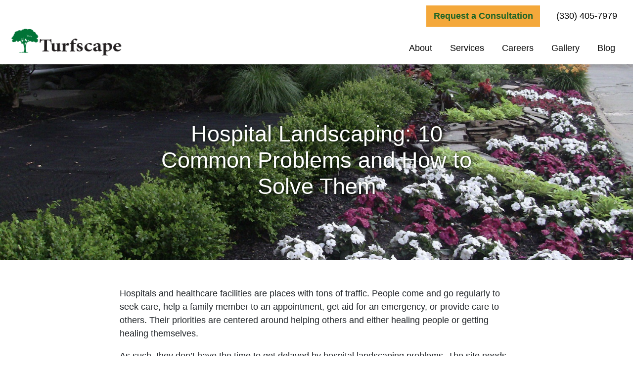

--- FILE ---
content_type: text/html; charset=UTF-8
request_url: https://www.turfscapeohio.com/blog/hospital-landscaping-common-problems-how-solve
body_size: 11619
content:
<!doctype html><!--[if lt IE 7]> <html class="no-js lt-ie9 lt-ie8 lt-ie7" lang="en-us" > <![endif]--><!--[if IE 7]>    <html class="no-js lt-ie9 lt-ie8" lang="en-us" >        <![endif]--><!--[if IE 8]>    <html class="no-js lt-ie9" lang="en-us" >               <![endif]--><!--[if gt IE 8]><!--><html class="no-js" lang="en-us"><!--<![endif]--><head>
    <meta charset="utf-8">
    <meta http-equiv="X-UA-Compatible" content="IE=edge,chrome=1">
    <meta name="author" content="Bob Ramser">
    <meta name="description" content="Landscaping at hospitals needs to look inviting, pristine, and most of all be safe. Here are some common problems with hospital landscaping, along with helpful solutions.">
    <meta name="generator" content="HubSpot">
    <title>Hospital Landscaping: 10 Common Problems and How to Solve Them</title>
    <link rel="shortcut icon" href="https://www.turfscapeohio.com/hubfs/favicon.png">
    
<meta name="viewport" content="width=device-width, initial-scale=1">

    <script src="/hs/hsstatic/jquery-libs/static-1.1/jquery/jquery-1.7.1.js"></script>
<script>hsjQuery = window['jQuery'];</script>
    <meta property="og:description" content="Landscaping at hospitals needs to look inviting, pristine, and most of all be safe. Here are some common problems with hospital landscaping, along with helpful solutions.">
    <meta property="og:title" content="Hospital Landscaping: 10 Common Problems and How to Solve Them">
    <meta name="twitter:description" content="Landscaping at hospitals needs to look inviting, pristine, and most of all be safe. Here are some common problems with hospital landscaping, along with helpful solutions.">
    <meta name="twitter:title" content="Hospital Landscaping: 10 Common Problems and How to Solve Them">

    

    
    <style>
a.cta_button{-moz-box-sizing:content-box !important;-webkit-box-sizing:content-box !important;box-sizing:content-box !important;vertical-align:middle}.hs-breadcrumb-menu{list-style-type:none;margin:0px 0px 0px 0px;padding:0px 0px 0px 0px}.hs-breadcrumb-menu-item{float:left;padding:10px 0px 10px 10px}.hs-breadcrumb-menu-divider:before{content:'›';padding-left:10px}.hs-featured-image-link{border:0}.hs-featured-image{float:right;margin:0 0 20px 20px;max-width:50%}@media (max-width: 568px){.hs-featured-image{float:none;margin:0;width:100%;max-width:100%}}.hs-screen-reader-text{clip:rect(1px, 1px, 1px, 1px);height:1px;overflow:hidden;position:absolute !important;width:1px}
</style>

    

    
<!--  Added by GoogleAnalytics integration -->
<script>
var _hsp = window._hsp = window._hsp || [];
_hsp.push(['addPrivacyConsentListener', function(consent) { if (consent.allowed || (consent.categories && consent.categories.analytics)) {
  (function(i,s,o,g,r,a,m){i['GoogleAnalyticsObject']=r;i[r]=i[r]||function(){
  (i[r].q=i[r].q||[]).push(arguments)},i[r].l=1*new Date();a=s.createElement(o),
  m=s.getElementsByTagName(o)[0];a.async=1;a.src=g;m.parentNode.insertBefore(a,m)
})(window,document,'script','//www.google-analytics.com/analytics.js','ga');
  ga('create','UA-29360968-2','auto');
  ga('send','pageview');
}}]);
</script>

<!-- /Added by GoogleAnalytics integration -->

<!--  Added by GoogleAnalytics4 integration -->
<script>
var _hsp = window._hsp = window._hsp || [];
window.dataLayer = window.dataLayer || [];
function gtag(){dataLayer.push(arguments);}

var useGoogleConsentModeV2 = true;
var waitForUpdateMillis = 1000;


if (!window._hsGoogleConsentRunOnce) {
  window._hsGoogleConsentRunOnce = true;

  gtag('consent', 'default', {
    'ad_storage': 'denied',
    'analytics_storage': 'denied',
    'ad_user_data': 'denied',
    'ad_personalization': 'denied',
    'wait_for_update': waitForUpdateMillis
  });

  if (useGoogleConsentModeV2) {
    _hsp.push(['useGoogleConsentModeV2'])
  } else {
    _hsp.push(['addPrivacyConsentListener', function(consent){
      var hasAnalyticsConsent = consent && (consent.allowed || (consent.categories && consent.categories.analytics));
      var hasAdsConsent = consent && (consent.allowed || (consent.categories && consent.categories.advertisement));

      gtag('consent', 'update', {
        'ad_storage': hasAdsConsent ? 'granted' : 'denied',
        'analytics_storage': hasAnalyticsConsent ? 'granted' : 'denied',
        'ad_user_data': hasAdsConsent ? 'granted' : 'denied',
        'ad_personalization': hasAdsConsent ? 'granted' : 'denied'
      });
    }]);
  }
}

gtag('js', new Date());
gtag('set', 'developer_id.dZTQ1Zm', true);
gtag('config', 'G-026GDP0R7M');
</script>
<script async src="https://www.googletagmanager.com/gtag/js?id=G-026GDP0R7M"></script>

<!-- /Added by GoogleAnalytics4 integration -->


<script type="text/javascript" src="//cdn.callrail.com/companies/495747659/85f55069f61f72542cff/12/swap.js">
</script>


<script>
!function(){window.SimpleHeatmapsLoader="shldr","shldr"in window||(window.shldr=function(){window.shldr.q.push(arguments)},window.shldr.q=[]),window.shldr.l=(new Date).getTime();var e=document.createElement("script");e.src="//d3qy04aabho0yp.cloudfront.net/assets/sh.min.js",e.async=!0;var n=document.getElementsByTagName("script")[0];n.parentNode.insertBefore(e,n)}();
</script>

<script type="application/ld+json">
{
  "@context": "http://schema.org",
  "@type": "Corporation",
  "name": "Turfscape, Inc.",
  "url": "https://www.turfscapeohio.com",
  "logo": "https://www.turfscapeohio.com/hs-fs/hubfs/graphics/topLogo-lrg.png?t=1539192091668&width=269&name=topLogo-lrg.png"
}
</script>
<script type="text/javascript">
window.__lo_site_id = 240517;

	(function() {
		var wa = document.createElement('script'); wa.type = 'text/javascript'; wa.async = true;
		wa.src = 'https://d10lpsik1i8c69.cloudfront.net/w.js';
		var s = document.getElementsByTagName('script')[0]; s.parentNode.insertBefore(wa, s);
	  })();
	</script>
<script type="text/javascript">
    (function(c,l,a,r,i,t,y){
        c[a]=c[a]||function(){(c[a].q=c[a].q||[]).push(arguments)};
        t=l.createElement(r);t.async=1;t.src="https://www.clarity.ms/tag/"+i;
        y=l.getElementsByTagName(r)[0];y.parentNode.insertBefore(t,y);
    })(window, document, "clarity", "script", "jdoocljyog");
</script>

<meta property="og:image" content="https://www.turfscapeohio.com/hubfs/Blog%20Images/hospital-4.jpg">
<meta property="og:image:width" content="1500">
<meta property="og:image:height" content="1128">
<meta property="og:image:alt" content="Hospital landscaping">
<meta name="twitter:image" content="https://www.turfscapeohio.com/hubfs/Blog%20Images/hospital-4.jpg">
<meta name="twitter:image:alt" content="Hospital landscaping">

<meta property="og:url" content="https://www.turfscapeohio.com/blog/hospital-landscaping-common-problems-how-solve">
<meta name="twitter:card" content="summary_large_image">

<link rel="canonical" href="https://www.turfscapeohio.com/blog/hospital-landscaping-common-problems-how-solve">

<meta property="og:type" content="article">
<link rel="alternate" type="application/rss+xml" href="https://www.turfscapeohio.com/blog/rss.xml">
<meta name="twitter:domain" content="www.turfscapeohio.com">
<script src="//platform.linkedin.com/in.js" type="text/javascript">
    lang: en_US
</script>

<meta http-equiv="content-language" content="en-us">
<link rel="stylesheet" href="//7052064.fs1.hubspotusercontent-na1.net/hubfs/7052064/hub_generated/template_assets/DEFAULT_ASSET/1769811743435/template_layout.min.css">


<link rel="stylesheet" href="https://www.turfscapeohio.com/hubfs/hub_generated/template_assets/1/34970001789/1742555828006/template_2020_-_Style.min.css">




</head>
<body class="   hs-content-id-48013145366 hs-blog-post hs-blog-id-4128578057" style="">
    <div class="header-container-wrapper">
    <div class="header-container container-fluid">

<div class="row-fluid-wrapper row-depth-1 row-number-1 ">
<div class="row-fluid ">
<div class="span12 widget-span widget-type-custom_widget " style="" data-widget-type="custom_widget" data-x="0" data-w="12">
<div id="hs_cos_wrapper_module_157989772418337" class="hs_cos_wrapper hs_cos_wrapper_widget hs_cos_wrapper_type_module" style="" data-hs-cos-general-type="widget" data-hs-cos-type="module"><header class="site--header shadow">
  <div class="logo"><a href="//www.turfscapeohio.com"><img src="https://www.turfscapeohio.com/hubfs/topLogo-lrg.png" alt="topLogo-lrg"></a></div>
  <div class="menu">
    <label for="main-nav-check" class="toggle menu-toggle" onclick="" title="Menu"><span class="fas fa-fw fa-2x fa-bars"></span></label>
    <input type="checkbox" name="nav" id="main-nav-check">
    <nav class="main-nav">
      <div id="hs_menu_wrapper_module_157989772418337_" class="hs-menu-wrapper active-branch flyouts hs-menu-flow-vertical" role="navigation" data-sitemap-name="default" data-menu-id="4135829841" aria-label="Navigation Menu">
 <ul role="menu">
  <li class="hs-menu-item hs-menu-depth-1 hs-item-has-children" role="none"><a href="https://www.turfscapeohio.com/about-turfscape" aria-haspopup="true" aria-expanded="false" role="menuitem">About</a>
   <ul role="menu" class="hs-menu-children-wrapper">
    <li class="hs-menu-item hs-menu-depth-2" role="none"><a href="https://www.turfscapeohio.com/who-we-serve" role="menuitem">Who We Serve</a></li>
    <li class="hs-menu-item hs-menu-depth-2" role="none"><a href="https://www.turfscapeohio.com/who-we-serve/case-studies" role="menuitem">Case Studies</a></li>
    <li class="hs-menu-item hs-menu-depth-2" role="none"><a href="https://www.turfscapeohio.com/who-we-serve/service-area" role="menuitem">Service Area</a></li>
   </ul></li>
  <li class="hs-menu-item hs-menu-depth-1 hs-item-has-children" role="none"><a href="https://www.turfscapeohio.com/services" aria-haspopup="true" aria-expanded="false" role="menuitem">Services</a>
   <ul role="menu" class="hs-menu-children-wrapper">
    <li class="hs-menu-item hs-menu-depth-2" role="none"><a href="https://www.turfscapeohio.com/services/commercial-grounds-maintenance" role="menuitem">Commercial Grounds Maintenance</a></li>
    <li class="hs-menu-item hs-menu-depth-2" role="none"><a href="https://www.turfscapeohio.com/services/commercial-landscaping" role="menuitem">Landscaping Services</a></li>
    <li class="hs-menu-item hs-menu-depth-2" role="none"><a href="https://www.turfscapeohio.com/services/commercial-snow-removal-plowing" role="menuitem">Snow Removal</a></li>
   </ul></li>
  <li class="hs-menu-item hs-menu-depth-1" role="none"><a href="https://www.turfscapeohio.com/careers" role="menuitem">Careers</a></li>
  <li class="hs-menu-item hs-menu-depth-1 hs-item-has-children" role="none"><a href="javascript:;" aria-haspopup="true" aria-expanded="false" role="menuitem">Gallery</a>
   <ul role="menu" class="hs-menu-children-wrapper">
    <li class="hs-menu-item hs-menu-depth-2" role="none"><a href="https://www.turfscapeohio.com/gallery" role="menuitem">Photo Gallery</a></li>
    <li class="hs-menu-item hs-menu-depth-2" role="none"><a href="https://www.turfscapeohio.com/gallery/video" role="menuitem">Video Gallery</a></li>
   </ul></li>
  <li class="hs-menu-item hs-menu-depth-1" role="none"><a href="https://www.turfscapeohio.com/blog" role="menuitem">Blog</a></li>
 </ul>
</div>
      <label class="toggle close-all" data-target="nav"><span class="fas fa-fw fa-2x fa-times"></span><span class="sr-only">Close All</span></label>
    </nav>
  </div>
  
  <div class="phone"><span class="sr-only">Phone</span> <a class="btn btn-link" href="tel:+1330%204057979"><span class="fas fa-2x fa-mobile-alt d-sm-none"></span><span class="d-none d-sm-block">(330) 405-7979</span></a></div>
  
   
  <div class="cta">      
    
      <p class="cta--button"><a href="https://www.turfscapeohio.com/request-a-proposal" class="btn btn-primary">Request a Consultation</a></p>
    
  </div>
  
</header></div>

</div><!--end widget-span -->
</div><!--end row-->
</div><!--end row-wrapper -->

    </div><!--end header -->
</div><!--end header wrapper -->

<div class="body-container-wrapper">
    <div class="body-container container-fluid">

<div class="row-fluid-wrapper row-depth-1 row-number-1 ">
<div class="row-fluid ">
<div class="span12 widget-span widget-type-cell " style="" data-widget-type="cell" data-x="0" data-w="12">

<div class="row-fluid-wrapper row-depth-1 row-number-2 ">
<div class="row-fluid ">
<div class="span12 widget-span widget-type-custom_widget " style="" data-widget-type="custom_widget" data-x="0" data-w="12">
<div id="hs_cos_wrapper_module_15991527279261321" class="hs_cos_wrapper hs_cos_wrapper_widget hs_cos_wrapper_type_module" style="" data-hs-cos-general-type="widget" data-hs-cos-type="module">





<section class="hero conform" style="grid-template-rows:minmax(55vh, max-content)">
  <div class="hero-image" data-parallax="scroll" data-image-src="https://f.hubspotusercontent00.net/hubfs/2259155/Blog%20Images/hospital-4.jpg"></div>
  <div class="hero-wrapper">
    <div class="content"><header class="post--header">
      <h1><span id="hs_cos_wrapper_name" class="hs_cos_wrapper hs_cos_wrapper_meta_field hs_cos_wrapper_type_text" style="" data-hs-cos-general-type="meta_field" data-hs-cos-type="text">Hospital Landscaping: 10 Common Problems and How to Solve Them</span></h1>
      </header></div>
  </div>
</section></div>

</div><!--end widget-span -->
</div><!--end row-->
</div><!--end row-wrapper -->

<div class="row-fluid-wrapper row-depth-1 row-number-3 ">
<div class="row-fluid ">
<div class="span12 widget-span widget-type-custom_widget " style="" data-widget-type="custom_widget" data-x="0" data-w="12">
<div id="hs_cos_wrapper_module_151456960811572" class="hs_cos_wrapper hs_cos_wrapper_widget hs_cos_wrapper_type_module widget-type-blog_content" style="" data-hs-cos-general-type="widget" data-hs-cos-type="module">
    <section class="container">
<div class="row pt-5">
<div class="col-md-10 offset-md-1">
<article itemscope itemprop="blogPost" itemtype="http://schema.org/BlogPosting" class="post entry">
<!-- <header class="entry-header mb-5">
<p class="entry-meta">Posted On 
<time datetime="1622166388899" itemprop="dateCreated" class="published entry-date entry-time">June 1, 2021 at 10:47 AM</time> by <span itemprop="author" itemscope="itemscope" itemptype="http://schema.org/Person" class="entry-author byline author vcard"><a href="https://www.turfscapeohio.com/blog/author/bob-ramser" itemprop="url" rel="author" title="Bob Ramser" class="entry-author-link fn entry-author-link"><span itemprop="name" class="entry-author-name">Bob Ramser</span></a></span>
</p>
</header> -->
<div itemprop="articleBody" class="entry-content articleBody"><span id="hs_cos_wrapper_post_body" class="hs_cos_wrapper hs_cos_wrapper_meta_field hs_cos_wrapper_type_rich_text" style="" data-hs-cos-general-type="meta_field" data-hs-cos-type="rich_text"><p>Hospitals and healthcare facilities are places with tons of traffic. People come and go regularly to seek care, help a family member to an appointment, get aid for an emergency, or provide care to others. Their priorities are centered around helping others and either healing people or getting healing themselves.<!--more--></p>
<p>As such, they don’t have the time to get delayed by hospital landscaping problems. The site needs to provide people easy and smooth access, as well as give them some shade or healing flowers or sights, smells, and sounds that soothe.</p>
<p>This is why staying on top of common challenges ensures people are never denied 24/7 access to the facility.</p>
<p>Here are 10 problems we see regularly at hospitals and healthcare facilities and how you can solve them so you can prevent any snags in your seamless system.</p>
<h2>10 Common Hospital Landscaping Problems</h2>
<p>A landscape grows and changes with time, so there are always things to plan for and maintain for maximum growth and longevity.</p>
<p><a href="/blog/comprehensive-guide-hospital-landscaping" rel="noopener" target="_blank">Staying ahead of the things that can wreak havoc on your hospital property</a> keeps problems from becoming worse and saves you time and money in the long run.</p>
<p>Be aware of these 10 hospital landscaping challenges at your facility.</p>
<h3>1. Standing Water</h3>
<p>Nobody wants to dodge puddles on the way to the hospital from their car. And, in some cases, standing water can be a hospital landscape design issue because people could need wheelchairs or crutches to move around, making it even more challenging.</p>
<p><img src="https://www.turfscapeohio.com/hs-fs/hubfs/Creative%20Commons/Puddle%20in%20grass.jpg?width=1024&amp;name=Puddle%20in%20grass.jpg" alt="Puddle in grass" width="1024" loading="lazy" style="width: 1024px;" srcset="https://www.turfscapeohio.com/hs-fs/hubfs/Creative%20Commons/Puddle%20in%20grass.jpg?width=512&amp;name=Puddle%20in%20grass.jpg 512w, https://www.turfscapeohio.com/hs-fs/hubfs/Creative%20Commons/Puddle%20in%20grass.jpg?width=1024&amp;name=Puddle%20in%20grass.jpg 1024w, https://www.turfscapeohio.com/hs-fs/hubfs/Creative%20Commons/Puddle%20in%20grass.jpg?width=1536&amp;name=Puddle%20in%20grass.jpg 1536w, https://www.turfscapeohio.com/hs-fs/hubfs/Creative%20Commons/Puddle%20in%20grass.jpg?width=2048&amp;name=Puddle%20in%20grass.jpg 2048w, https://www.turfscapeohio.com/hs-fs/hubfs/Creative%20Commons/Puddle%20in%20grass.jpg?width=2560&amp;name=Puddle%20in%20grass.jpg 2560w, https://www.turfscapeohio.com/hs-fs/hubfs/Creative%20Commons/Puddle%20in%20grass.jpg?width=3072&amp;name=Puddle%20in%20grass.jpg 3072w" sizes="(max-width: 1024px) 100vw, 1024px"> <br><br>Frequent standing water can signal a <a href="/blog/how-to-identify-and-fix-drainage-issues-on-commercial-properties" rel="noopener" target="_blank">nearby drainage problem</a>. And, during spring and summer months, water that stands even for just a couple of days can lead to increased mosquito populations. No one wants to be swarmed by pests on their way into a healthcare facility. <br><br>Water also brings mud. So it’s likely you’ll have slippery and dirty floors near entryways. This means more cleanup for your indoor maintenance crew. <br><br>If ignored, standing water always becomes worse. <br><br>Solutions include properly grading areas to fix water flow and eliminate standing water. The area may also require french drains, rain gardens, or even dry creek beds to create a most permanent solution to trouble spots.</p>
<h2>2. Erosion Issues</h2>
<p>Similar to standing water, erosion builds up over time as rain falls and keeps dislodging soil in areas that aren’t protected from that heavy water flow. <br><br>For instance, if there is a hilly spot that isn’t graded properly or maybe a retaining wall nearby wasn’t built properly or is no longer doing its job, then mud and debris will continue to move and leak onto walkways or parking lots and create additional issues. <br><br>This debris can not only look sloppy, but it can lead to trip-and-fall hazards.<br><br>The solution to this hospital landscaping problem is to evaluate the cause of the issue and fix it before it becomes a bigger problem. Typically, this involves fixing the grade or retaining wall issue or installing plants that help hold soil in place.<img src="https://www.turfscapeohio.com/hs-fs/hubfs/Uploaded%20Images/Summa%20Retaining%20Wall%20Finished%20(5).jpg?width=1512&amp;name=Summa%20Retaining%20Wall%20Finished%20(5).jpg" alt="Retaining wall repair and installation" width="1512" loading="lazy" style="width: 1512px; margin: 18px 0px 0px;" srcset="https://www.turfscapeohio.com/hs-fs/hubfs/Uploaded%20Images/Summa%20Retaining%20Wall%20Finished%20(5).jpg?width=756&amp;name=Summa%20Retaining%20Wall%20Finished%20(5).jpg 756w, https://www.turfscapeohio.com/hs-fs/hubfs/Uploaded%20Images/Summa%20Retaining%20Wall%20Finished%20(5).jpg?width=1512&amp;name=Summa%20Retaining%20Wall%20Finished%20(5).jpg 1512w, https://www.turfscapeohio.com/hs-fs/hubfs/Uploaded%20Images/Summa%20Retaining%20Wall%20Finished%20(5).jpg?width=2268&amp;name=Summa%20Retaining%20Wall%20Finished%20(5).jpg 2268w, https://www.turfscapeohio.com/hs-fs/hubfs/Uploaded%20Images/Summa%20Retaining%20Wall%20Finished%20(5).jpg?width=3024&amp;name=Summa%20Retaining%20Wall%20Finished%20(5).jpg 3024w, https://www.turfscapeohio.com/hs-fs/hubfs/Uploaded%20Images/Summa%20Retaining%20Wall%20Finished%20(5).jpg?width=3780&amp;name=Summa%20Retaining%20Wall%20Finished%20(5).jpg 3780w, https://www.turfscapeohio.com/hs-fs/hubfs/Uploaded%20Images/Summa%20Retaining%20Wall%20Finished%20(5).jpg?width=4536&amp;name=Summa%20Retaining%20Wall%20Finished%20(5).jpg 4536w" sizes="(max-width: 1512px) 100vw, 1512px"></p>
<h3>3. Overgrown Trees &amp; Shrubs</h3>
<p>Neglecting to prune trees and shrubs can lead to messy looking plants, sure. But the bigger problems are the accidents rogue branches can cause. They also limit sight lines, making it harder for people to easily get around. <br><br>For trees and shrubs near buildings, you’re also creating security risks. <br><br>Battling this hospital landscaping problem is simple: Prune trees and shrubs twice annually. That would be in early summer and fall. Dormant pruning, which is trimming during the winter when the tree is dormant, can also help keep overgrowth at bay. Winter is a great time for pruning because it is less stressful on trees.<img src="https://www.turfscapeohio.com/hs-fs/hubfs/Commercial%20Landscaping%20Crew%20Account%20Manager%20Tree%20Cut%20backs%20Pruning%20Maintenance.jpg?width=1200&amp;name=Commercial%20Landscaping%20Crew%20Account%20Manager%20Tree%20Cut%20backs%20Pruning%20Maintenance.jpg" alt="Maintenance crew pruning trees" width="1200" loading="lazy" style="width: 1200px; margin: 18px 0px 0px;" srcset="https://www.turfscapeohio.com/hs-fs/hubfs/Commercial%20Landscaping%20Crew%20Account%20Manager%20Tree%20Cut%20backs%20Pruning%20Maintenance.jpg?width=600&amp;name=Commercial%20Landscaping%20Crew%20Account%20Manager%20Tree%20Cut%20backs%20Pruning%20Maintenance.jpg 600w, https://www.turfscapeohio.com/hs-fs/hubfs/Commercial%20Landscaping%20Crew%20Account%20Manager%20Tree%20Cut%20backs%20Pruning%20Maintenance.jpg?width=1200&amp;name=Commercial%20Landscaping%20Crew%20Account%20Manager%20Tree%20Cut%20backs%20Pruning%20Maintenance.jpg 1200w, https://www.turfscapeohio.com/hs-fs/hubfs/Commercial%20Landscaping%20Crew%20Account%20Manager%20Tree%20Cut%20backs%20Pruning%20Maintenance.jpg?width=1800&amp;name=Commercial%20Landscaping%20Crew%20Account%20Manager%20Tree%20Cut%20backs%20Pruning%20Maintenance.jpg 1800w, https://www.turfscapeohio.com/hs-fs/hubfs/Commercial%20Landscaping%20Crew%20Account%20Manager%20Tree%20Cut%20backs%20Pruning%20Maintenance.jpg?width=2400&amp;name=Commercial%20Landscaping%20Crew%20Account%20Manager%20Tree%20Cut%20backs%20Pruning%20Maintenance.jpg 2400w, https://www.turfscapeohio.com/hs-fs/hubfs/Commercial%20Landscaping%20Crew%20Account%20Manager%20Tree%20Cut%20backs%20Pruning%20Maintenance.jpg?width=3000&amp;name=Commercial%20Landscaping%20Crew%20Account%20Manager%20Tree%20Cut%20backs%20Pruning%20Maintenance.jpg 3000w, https://www.turfscapeohio.com/hs-fs/hubfs/Commercial%20Landscaping%20Crew%20Account%20Manager%20Tree%20Cut%20backs%20Pruning%20Maintenance.jpg?width=3600&amp;name=Commercial%20Landscaping%20Crew%20Account%20Manager%20Tree%20Cut%20backs%20Pruning%20Maintenance.jpg 3600w" sizes="(max-width: 1200px) 100vw, 1200px"></p>
<h3>4. Dead or Dying Grass</h3>
<p>Brown grass is never an attractive addition to hospital landscaping. <br><br>And on top of being unsightly, it usually opens up the area to weeds, adding an additional problem to your site. To make things even worse, when grass isn’t holding the soil in place, particularly on hilly sites, erosion problems can then begin. <br><br>This problem is a sign of disease, drainage, or irrigation issues. Without attention, these can go from small fixes to major ones that can make a bigger impact on your time and budget.<img src="https://www.turfscapeohio.com/hs-fs/hubfs/Commercial%20Landscaping%20Crew%20Push%20Mower%20Lawn%20Care%20Parking%20Lot%20Maintenance.jpg?width=1200&amp;name=Commercial%20Landscaping%20Crew%20Push%20Mower%20Lawn%20Care%20Parking%20Lot%20Maintenance.jpg" alt="Lawn care team maintaining parking lot lawn" width="1200" loading="lazy" style="width: 1200px; margin: 18px 0px 0px;" srcset="https://www.turfscapeohio.com/hs-fs/hubfs/Commercial%20Landscaping%20Crew%20Push%20Mower%20Lawn%20Care%20Parking%20Lot%20Maintenance.jpg?width=600&amp;name=Commercial%20Landscaping%20Crew%20Push%20Mower%20Lawn%20Care%20Parking%20Lot%20Maintenance.jpg 600w, https://www.turfscapeohio.com/hs-fs/hubfs/Commercial%20Landscaping%20Crew%20Push%20Mower%20Lawn%20Care%20Parking%20Lot%20Maintenance.jpg?width=1200&amp;name=Commercial%20Landscaping%20Crew%20Push%20Mower%20Lawn%20Care%20Parking%20Lot%20Maintenance.jpg 1200w, https://www.turfscapeohio.com/hs-fs/hubfs/Commercial%20Landscaping%20Crew%20Push%20Mower%20Lawn%20Care%20Parking%20Lot%20Maintenance.jpg?width=1800&amp;name=Commercial%20Landscaping%20Crew%20Push%20Mower%20Lawn%20Care%20Parking%20Lot%20Maintenance.jpg 1800w, https://www.turfscapeohio.com/hs-fs/hubfs/Commercial%20Landscaping%20Crew%20Push%20Mower%20Lawn%20Care%20Parking%20Lot%20Maintenance.jpg?width=2400&amp;name=Commercial%20Landscaping%20Crew%20Push%20Mower%20Lawn%20Care%20Parking%20Lot%20Maintenance.jpg 2400w, https://www.turfscapeohio.com/hs-fs/hubfs/Commercial%20Landscaping%20Crew%20Push%20Mower%20Lawn%20Care%20Parking%20Lot%20Maintenance.jpg?width=3000&amp;name=Commercial%20Landscaping%20Crew%20Push%20Mower%20Lawn%20Care%20Parking%20Lot%20Maintenance.jpg 3000w, https://www.turfscapeohio.com/hs-fs/hubfs/Commercial%20Landscaping%20Crew%20Push%20Mower%20Lawn%20Care%20Parking%20Lot%20Maintenance.jpg?width=3600&amp;name=Commercial%20Landscaping%20Crew%20Push%20Mower%20Lawn%20Care%20Parking%20Lot%20Maintenance.jpg 3600w" sizes="(max-width: 1200px) 100vw, 1200px"></p>
<h3>5. Excess Weeds</h3>
<p>Letting weeds take over on your property is sending a message to people who visit or pass by that you don’t care about making your hospital landscaping look nice. <br><br>And weeds don’t help. They use every advantage to take over in bare spots or across weakened lawns<br><br>Stay ahead of weeds with regular preemergent and postemergent weed control, in addition to proper lawn care to keep your lawn thick and healthy as a preventive measure against weed takeover.</p>
<p><!--HubSpot Call-to-Action Code --><span class="hs-cta-wrapper" id="hs-cta-wrapper-98d6d338-3329-4dc8-993f-ab76351162f0"><span class="hs-cta-node hs-cta-98d6d338-3329-4dc8-993f-ab76351162f0" id="hs-cta-98d6d338-3329-4dc8-993f-ab76351162f0"><!--[if lte IE 8]><div id="hs-cta-ie-element"></div><![endif]--><a href="https://cta-redirect.hubspot.com/cta/redirect/2259155/98d6d338-3329-4dc8-993f-ab76351162f0" target="_blank" rel="noopener"><img class="hs-cta-img" id="hs-cta-img-98d6d338-3329-4dc8-993f-ab76351162f0" style="border-width:0px;margin: 0 auto; display: block; margin-top: 20px; margin-bottom: 20px" src="https://no-cache.hubspot.com/cta/default/2259155/98d6d338-3329-4dc8-993f-ab76351162f0.png" alt="Read Our Guide to Hiring a Commercial Landscaping Company" align="middle"></a></span><script charset="utf-8" src="/hs/cta/cta/current.js"></script><script type="text/javascript"> hbspt.cta._relativeUrls=true;hbspt.cta.load(2259155, '98d6d338-3329-4dc8-993f-ab76351162f0', {"useNewLoader":"true","region":"na1"}); </script></span><!-- end HubSpot Call-to-Action Code --></p>
<h3>6. Pathway or Walkway Challenges</h3>
<p>Uneven ground is one of the biggest contributors to trip and fall hazards. <br><br>If concrete buckles or pavers come loose or roots grow and disrupt a walkway, this is when uneven ground occurs. <br><img src="https://www.turfscapeohio.com/hs-fs/hubfs/gallery/commercial-landscaping-brick-walkway.jpg?width=1200&amp;name=commercial-landscaping-brick-walkway.jpg" alt="Paver walkway repair and installation" width="1200" loading="lazy" style="width: 1200px; margin: 18px 0px;" srcset="https://www.turfscapeohio.com/hs-fs/hubfs/gallery/commercial-landscaping-brick-walkway.jpg?width=600&amp;name=commercial-landscaping-brick-walkway.jpg 600w, https://www.turfscapeohio.com/hs-fs/hubfs/gallery/commercial-landscaping-brick-walkway.jpg?width=1200&amp;name=commercial-landscaping-brick-walkway.jpg 1200w, https://www.turfscapeohio.com/hs-fs/hubfs/gallery/commercial-landscaping-brick-walkway.jpg?width=1800&amp;name=commercial-landscaping-brick-walkway.jpg 1800w, https://www.turfscapeohio.com/hs-fs/hubfs/gallery/commercial-landscaping-brick-walkway.jpg?width=2400&amp;name=commercial-landscaping-brick-walkway.jpg 2400w, https://www.turfscapeohio.com/hs-fs/hubfs/gallery/commercial-landscaping-brick-walkway.jpg?width=3000&amp;name=commercial-landscaping-brick-walkway.jpg 3000w, https://www.turfscapeohio.com/hs-fs/hubfs/gallery/commercial-landscaping-brick-walkway.jpg?width=3600&amp;name=commercial-landscaping-brick-walkway.jpg 3600w" sizes="(max-width: 1200px) 100vw, 1200px"><br>The solution to this hospital landscaping problem is to inspect the area and plan a long-term fix. Options include grading the soil, a walkway repair, tree removal, or even redirection of pedestrian traffic.</p>
<h3>7. Old Mulch or Lack of Mulch</h3>
<p><a href="/blog/mulch-vs-stone-which-best-commercial-landscape" rel="noopener" target="_blank">Annual mulch</a> applications are great additions to hospital landscaping beds. Mulch suppresses weeds, helps retain soil moisture, and freshens property aesthetics.<br><br>While annual mulch applications are best, freshening mulch by turning it over can help make an application last two years and still give you some benefits if budget is a challenge. This is as long as mulch was applied properly to an adequate depth.</p>
<h3>8. Trash and Debris Cleanup</h3>
<p>When there are a lot of people on your hospital landscaping, the site can collect a lot of trash and debris. When this collects for even a small amount of time, it can become quite a chore to catch up on. <br><br>Stay ahead of this landscaping problem by <a href="/blog/most-important-landscaping-services-hospitals-healthcare-facilities" rel="noopener" target="_blank">having a daily trash patrol</a> to prevent garbage and debris from piling up on your grounds.<img src="https://www.turfscapeohio.com/hs-fs/hubfs/gallery/commercial-grounds-maintenance-clean-up.jpg?width=1200&amp;name=commercial-grounds-maintenance-clean-up.jpg" alt="landscape maintenance crew picking up trash and debris out of landscaping beds" width="1200" loading="lazy" style="width: 1200px; margin: 18px 0px;" srcset="https://www.turfscapeohio.com/hs-fs/hubfs/gallery/commercial-grounds-maintenance-clean-up.jpg?width=600&amp;name=commercial-grounds-maintenance-clean-up.jpg 600w, https://www.turfscapeohio.com/hs-fs/hubfs/gallery/commercial-grounds-maintenance-clean-up.jpg?width=1200&amp;name=commercial-grounds-maintenance-clean-up.jpg 1200w, https://www.turfscapeohio.com/hs-fs/hubfs/gallery/commercial-grounds-maintenance-clean-up.jpg?width=1800&amp;name=commercial-grounds-maintenance-clean-up.jpg 1800w, https://www.turfscapeohio.com/hs-fs/hubfs/gallery/commercial-grounds-maintenance-clean-up.jpg?width=2400&amp;name=commercial-grounds-maintenance-clean-up.jpg 2400w, https://www.turfscapeohio.com/hs-fs/hubfs/gallery/commercial-grounds-maintenance-clean-up.jpg?width=3000&amp;name=commercial-grounds-maintenance-clean-up.jpg 3000w, https://www.turfscapeohio.com/hs-fs/hubfs/gallery/commercial-grounds-maintenance-clean-up.jpg?width=3600&amp;name=commercial-grounds-maintenance-clean-up.jpg 3600w" sizes="(max-width: 1200px) 100vw, 1200px"></p>
<h3>9. Uninspired Seasonal Color</h3>
<p><a href="/blog/best-plants-northeast-ohio-healthcare-facilities" rel="noopener" target="_blank">Freshening annual flower beds</a> with new color each season can bring regular pops of color and interest to your hospital landscape design. <br><br>When done right, flowers are typically installed by a dedicated seasonal color or enhancement crew. Well-designed seasonal color should stand out and have an immediate impact. The trick to doing this right is to have an expert or dedicated crew draw up the plans and focus on the changeouts during the year so it doesn’t get neglected.<img src="https://www.turfscapeohio.com/hs-fs/hubfs/2020%20Website%20Photos/crew-careers-flowers-mums.jpg?width=1200&amp;name=crew-careers-flowers-mums.jpg" alt="Crew installing seasonal flowers" width="1200" loading="lazy" style="width: 1200px; margin: 18px 0px;" srcset="https://www.turfscapeohio.com/hs-fs/hubfs/2020%20Website%20Photos/crew-careers-flowers-mums.jpg?width=600&amp;name=crew-careers-flowers-mums.jpg 600w, https://www.turfscapeohio.com/hs-fs/hubfs/2020%20Website%20Photos/crew-careers-flowers-mums.jpg?width=1200&amp;name=crew-careers-flowers-mums.jpg 1200w, https://www.turfscapeohio.com/hs-fs/hubfs/2020%20Website%20Photos/crew-careers-flowers-mums.jpg?width=1800&amp;name=crew-careers-flowers-mums.jpg 1800w, https://www.turfscapeohio.com/hs-fs/hubfs/2020%20Website%20Photos/crew-careers-flowers-mums.jpg?width=2400&amp;name=crew-careers-flowers-mums.jpg 2400w, https://www.turfscapeohio.com/hs-fs/hubfs/2020%20Website%20Photos/crew-careers-flowers-mums.jpg?width=3000&amp;name=crew-careers-flowers-mums.jpg 3000w, https://www.turfscapeohio.com/hs-fs/hubfs/2020%20Website%20Photos/crew-careers-flowers-mums.jpg?width=3600&amp;name=crew-careers-flowers-mums.jpg 3600w" sizes="(max-width: 1200px) 100vw, 1200px"></p>
<h3>10. Lack of Sitting Areas</h3>
<p>Having places where visitors or patients can get outside and breathe some fresh air is important for hospitals and healthcare facilities. Nature is healing, so a green environment can encourage positive results. <br><br>When reviewing your plans for the coming year, remember to keep this in mind as you’re prioritizing improvements or renovations.<img src="https://www.turfscapeohio.com/hs-fs/hubfs/Commercial%20Landscaping%20Sitting%20Area%20Seating%20Kent%20State%20University%20College%20Chairs%20Benches.jpg?width=1200&amp;name=Commercial%20Landscaping%20Sitting%20Area%20Seating%20Kent%20State%20University%20College%20Chairs%20Benches.jpg" alt="Add seating for convenience " width="1200" loading="lazy" style="width: 1200px; margin: 18px 0px;" srcset="https://www.turfscapeohio.com/hs-fs/hubfs/Commercial%20Landscaping%20Sitting%20Area%20Seating%20Kent%20State%20University%20College%20Chairs%20Benches.jpg?width=600&amp;name=Commercial%20Landscaping%20Sitting%20Area%20Seating%20Kent%20State%20University%20College%20Chairs%20Benches.jpg 600w, https://www.turfscapeohio.com/hs-fs/hubfs/Commercial%20Landscaping%20Sitting%20Area%20Seating%20Kent%20State%20University%20College%20Chairs%20Benches.jpg?width=1200&amp;name=Commercial%20Landscaping%20Sitting%20Area%20Seating%20Kent%20State%20University%20College%20Chairs%20Benches.jpg 1200w, https://www.turfscapeohio.com/hs-fs/hubfs/Commercial%20Landscaping%20Sitting%20Area%20Seating%20Kent%20State%20University%20College%20Chairs%20Benches.jpg?width=1800&amp;name=Commercial%20Landscaping%20Sitting%20Area%20Seating%20Kent%20State%20University%20College%20Chairs%20Benches.jpg 1800w, https://www.turfscapeohio.com/hs-fs/hubfs/Commercial%20Landscaping%20Sitting%20Area%20Seating%20Kent%20State%20University%20College%20Chairs%20Benches.jpg?width=2400&amp;name=Commercial%20Landscaping%20Sitting%20Area%20Seating%20Kent%20State%20University%20College%20Chairs%20Benches.jpg 2400w, https://www.turfscapeohio.com/hs-fs/hubfs/Commercial%20Landscaping%20Sitting%20Area%20Seating%20Kent%20State%20University%20College%20Chairs%20Benches.jpg?width=3000&amp;name=Commercial%20Landscaping%20Sitting%20Area%20Seating%20Kent%20State%20University%20College%20Chairs%20Benches.jpg 3000w, https://www.turfscapeohio.com/hs-fs/hubfs/Commercial%20Landscaping%20Sitting%20Area%20Seating%20Kent%20State%20University%20College%20Chairs%20Benches.jpg?width=3600&amp;name=Commercial%20Landscaping%20Sitting%20Area%20Seating%20Kent%20State%20University%20College%20Chairs%20Benches.jpg 3600w" sizes="(max-width: 1200px) 100vw, 1200px"></p>
<h2>Let Us Help You with Your Hospital Landscaping Problems</h2>
<p>Keep your hospital landscaping healthy and thriving just like the patients who visit your facility by staying ahead of these common challenges. <br><br>We know you have a lot of facilities and operations headaches that need your attention. Hopefully, this list helps you target the worst outdoor issues head-on so you can feel confident. <br><br>Turfscape can assist you by offering a customized, proactive healthcare facility maintenance program. From proper lawn care to mowing/maintenance to trash patrol to spring and fall cleaning and regular pruning, as well as seasonal color boosts and enhancements, we can become an addition to your team and make sure these common landscaping problems don’t get out of hand. <br><br><span style="font-weight: bold;">Want a more beautiful Northeastern Ohio hospital landscape? <a href="/request-a-proposal" rel="noopener" target="_blank">Request a proposal for a customized plan.</a> Together, we can help you and your landscape look great.</span></p>
<p><span style="font-weight: bold;"><!--HubSpot Call-to-Action Code --><span class="hs-cta-wrapper" id="hs-cta-wrapper-ca134b9f-ecf0-4338-8af0-4c2197ca4574"><span class="hs-cta-node hs-cta-ca134b9f-ecf0-4338-8af0-4c2197ca4574" id="hs-cta-ca134b9f-ecf0-4338-8af0-4c2197ca4574"><!--[if lte IE 8]><div id="hs-cta-ie-element"></div><![endif]--><a href="https://cta-redirect.hubspot.com/cta/redirect/2259155/ca134b9f-ecf0-4338-8af0-4c2197ca4574" target="_blank" rel="noopener"><img class="hs-cta-img" id="hs-cta-img-ca134b9f-ecf0-4338-8af0-4c2197ca4574" style="border-width:0px;margin: 0 auto; display: block; margin-top: 20px; margin-bottom: 20px" height="200" width="700" src="https://no-cache.hubspot.com/cta/default/2259155/ca134b9f-ecf0-4338-8af0-4c2197ca4574.png" alt="How to Hire The Best Commercial Landscaping Company" align="middle"></a></span><script charset="utf-8" src="/hs/cta/cta/current.js"></script><script type="text/javascript"> hbspt.cta._relativeUrls=true;hbspt.cta.load(2259155, 'ca134b9f-ecf0-4338-8af0-4c2197ca4574', {"useNewLoader":"true","region":"na1"}); </script></span><!-- end HubSpot Call-to-Action Code --></span></p>
<p><span style="font-weight: bold;"><!--HubSpot Call-to-Action Code --><span class="hs-cta-wrapper" id="hs-cta-wrapper-879d743d-b96c-4cb9-9037-b595d215c8a6"><span class="hs-cta-node hs-cta-879d743d-b96c-4cb9-9037-b595d215c8a6" id="hs-cta-879d743d-b96c-4cb9-9037-b595d215c8a6"><!--[if lte IE 8]><div id="hs-cta-ie-element"></div><![endif]--><a href="https://cta-redirect.hubspot.com/cta/redirect/2259155/879d743d-b96c-4cb9-9037-b595d215c8a6"><img class="hs-cta-img" id="hs-cta-img-879d743d-b96c-4cb9-9037-b595d215c8a6" style="border-width:0px;margin: 0 auto; display: block; margin-top: 20px; margin-bottom: 20px" height="145" width="700" src="https://no-cache.hubspot.com/cta/default/2259155/879d743d-b96c-4cb9-9037-b595d215c8a6.png" alt="Request a Consultation" align="middle"></a></span><script charset="utf-8" src="/hs/cta/cta/current.js"></script><script type="text/javascript"> hbspt.cta._relativeUrls=true;hbspt.cta.load(2259155, '879d743d-b96c-4cb9-9037-b595d215c8a6', {"useNewLoader":"true","region":"na1"}); </script></span><!-- end HubSpot Call-to-Action Code --></span></p>
<p style="font-weight: normal; font-size: 14px;">Image Source:<span>&nbsp;</span><a href="https://commons.wikimedia.org/wiki/File:Puddle_1.jpg" rel="noopener" target="_blank">puddle in grass</a></p></span></div>
</article>
<!--
<div class="share-container social my-5">
<h2>Share This</h2>
<ul class="buttons list-inline d-flex">
<li><a href="https://www.facebook.com/sharer/sharer.php?u=https://www.turfscapeohio.com/blog/hospital-landscaping-common-problems-how-solve&amp;t=Hospital Landscaping: 10 Common Problems and How to Solve Them" target="_blank"><span class="sr-only">Facebook</span><span class="fab fa-facebook fa-fw fa-2x"></span></a></li>
<li><a href="https://twitter.com/intent/tweet?source=https://www.turfscapeohio.com/blog/hospital-landscaping-common-problems-how-solve&amp;text=Hospital Landscaping: 10 Common Problems and How to Solve Them:%20https://www.turfscapeohio.com/blog/hospital-landscaping-common-problems-how-solve" target="_blank"><span class="sr-only">Twitter</span><span class="fab fa-twitter fa-fw fa-2x"></span></a></li>
<li><a href="http://www.linkedin.com/shareArticle?mini=true&amp;url=https://www.turfscapeohio.com/blog/hospital-landscaping-common-problems-how-solve&amp;title=Hospital Landscaping: 10 Common Problems and How to Solve Them&amp;summary=&amp;source=https://www.turfscapeohio.com/blog/hospital-landscaping-common-problems-how-solve"  target="_blank"><span class="sr-only">LinkedIn</span><span class="fab fa-linkedin fa-fw fa-2x"></span></a></li>
</ul>
</div>-->
<div class="row author-info my-5">
<div class="col-md-2">
<img src="https://www.turfscapeohio.com/hubfs/Staff_Photos/Bob-Ramser.jpeg" class="author-profile" alt="Bob Ramser">
</div>
<div class="col-md-10">
<h3>Written by <a href="https://www.turfscapeohio.com/blog/author/bob-ramser" class="author-link">Bob Ramser</a></h3>
<p>Bob Ramser is President at Turfscape and in his role, he focuses on coaching and training our Account Managers, and Branch Managers. He also works with our leadership team to strategically plan Turfscape’s future and solve any issues being faced. In his spare time, he enjoys traveling and going to car shows with friends.</p>
</div>
</div>
</div>
</div>
</section>
<div class="bg-white related">
<div class="container">
<div class="row">
<div class="col-md-4 summary">
<div class="embed-responsive embed-responsive-4by3 featured-image">
<a href="https://www.turfscapeohio.com/blog/erosion-control-guide" class="image"><img src="https://www.turfscapeohio.com/hubfs/Blog%20Images/retaining%20wall-erosion%20control-installation.jpg" alt="Erosion Control: Your Guide for Northeast Ohio"></a>
<div class="entry-title"><h4><a href="https://www.turfscapeohio.com/blog/erosion-control-guide">Erosion Control: Your Guide for Northeast Ohio</a></h4></div>
</div>
</div>
<div class="col-md-4 summary">
<div class="embed-responsive embed-responsive-4by3 featured-image">
<a href="https://www.turfscapeohio.com/blog/how-to-protect-commercial-landscaping-from-storm-damage" class="image"><img src="https://www.turfscapeohio.com/hubfs/Commercial%20Landscaping%20Hospital%20Account%20Manager%20Customer%20Site%20Inspection%202.jpg" alt="How to Protect Your Commercial Landscaping From Storm Damage"></a>
<div class="entry-title"><h4><a href="https://www.turfscapeohio.com/blog/how-to-protect-commercial-landscaping-from-storm-damage">How to Protect Your Commercial Landscaping From Storm Damage</a></h4></div>
</div>
</div>
<div class="col-md-4 summary">
<div class="embed-responsive embed-responsive-4by3 featured-image">
<a href="https://www.turfscapeohio.com/blog/how-commercial-landscape-maintenance-can-provide-professional-appearance-for-business" class="image"><img src="https://www.turfscapeohio.com/hubfs/Images/Trinity%20High%20School%20Landscape%20Maintenance%20Seasonal%20Planting.jpg" alt="How Commercial Landscape Maintenance Can Provide a Professional Appearance for Your Business"></a>
<div class="entry-title"><h4><a href="https://www.turfscapeohio.com/blog/how-commercial-landscape-maintenance-can-provide-professional-appearance-for-business">How Commercial Landscape Maintenance Can Provide a Professional Appearance for Your Business</a></h4></div>
</div>
</div>
</div>
</div>
</div>
<div id="hs_cos_wrapper_module_15997055863074993" class="hs_cos_wrapper hs_cos_wrapper_widget hs_cos_wrapper_type_module" style="" data-hs-cos-general-type="widget" data-hs-cos-type="module"><div class="cta--block bg-light stacked">
<div class="container">
<div class="words"><h3>LET US BE YOUR COMMERCIAL GROUNDS PARTNER</h3>
<p>SO YOU CAN FOCUS ON WHAT YOU DO BEST</p></div>
<div class="action">
<a class="btn btn-primary" href="https://www.turfscapeohio.com/request-a-proposal">Request a Consultation</a>     
</div>
</div>
</div></div>
</div>

</div><!--end widget-span -->
</div><!--end row-->
</div><!--end row-wrapper -->

</div><!--end widget-span -->
</div><!--end row-->
</div><!--end row-wrapper -->

    </div><!--end body -->
</div><!--end body wrapper -->

<div class="footer-container-wrapper">
    <div class="footer-container container-fluid">

<div class="row-fluid-wrapper row-depth-1 row-number-1 ">
<div class="row-fluid ">
<div class="span12 widget-span widget-type-custom_widget " style="" data-widget-type="custom_widget" data-x="0" data-w="12">
<div id="hs_cos_wrapper_module_157989773117742" class="hs_cos_wrapper hs_cos_wrapper_widget hs_cos_wrapper_type_module" style="" data-hs-cos-general-type="widget" data-hs-cos-type="module"><footer class="site-footer">
  <div class="container">
    <div class="row">
      <div class="col-12">
        <div class="logo"><a href="//www.turfscapeohio.com"><img src="https://www.turfscapeohio.com/hubfs/Logo%20-%20White%20-%20Transparent.png" alt="Logo - White - Transparent"></a></div>
        <div class="row">
          
          <div class="col-sm-4">
            <address>
              <b><span>Northeast Ohio Headquarters</span></b><br>
              <span>8490 Tower Drive</span><br>
              <span>Twinsburg</span>, <span>OH </span> <span>44087</span><br>
              
            </address>
          </div>
          
          <div class="col-sm-4">
            <address>
              <b><span>Akron/Canton Branch</span></b><br>
              <span>8357 Cleveland Avenue NW</span><br>
              <span>North Canton</span>, <span>OH </span> <span>44720</span><br>
              
            </address>
          </div>
          
          <div class="col-sm-4">
            <address>
              <b><span>Call Us</span></b><br>
              
               
              <a href="tel:+1330%204057979">(330) 405-7979</a>
            </address>
          </div>
          
        </div>
      </div>
      <div class="col-12">
        <div class="social-icons">
          <ul class="list-inline d-flex justify-content-center">
            <li><a href="https://www.facebook.com/TurfscapeOhio" target="_blank"><span class="sr-only">Visit our Facebook page</span><span class="fab fa-facebook-f fa-fw"></span></a></li>
            <li><a href="https://twitter.com/turfscapeohio" target="_blank"><span class="sr-only">Visit our Twitter feed</span><span class="fab fa-twitter fa-fw"></span></a></li>
            <li><a href="https://www.linkedin.com/company/turfscape-ohio" target="_blank"><span class="sr-only">Visit our LinkedIn Profile</span><span class="fab fa-linkedin-in fa-fw"></span></a></li>
            <li><a href="https://www.instagram.com/turfscapeohio/" target="_blank"><span class="sr-only">Visit our Instagram</span><span class="fab fa-instagram fa-fw"></span></a></li>
            <li><a href="https://www.youtube.com/user/TurfscapeInc" target="_blank"><span class="sr-only">Visit our YouTube</span><span class="fab fa-youtube fa-fw"></span></a></li>
          </ul>
        </div>
      </div>
    </div>
  </div>
  
  <nav><ul class="nav justify-content-center">
    
    
    <li class="nav-item"><a class="nav-link" href="https://www.turfscapeohio.com/contact">Contact Us</a></li>
    
    
    <li class="nav-item"><a class="nav-link" href="https://www.turfscapeohio.com/privacy-policy">Privacy Policy</a></li>
    
    </ul></nav>
  
  <div class="copyright text-center">Copyright 2026 Turfscape</div>
</footer></div>

</div><!--end widget-span -->
</div><!--end row-->
</div><!--end row-wrapper -->

    </div><!--end footer -->
</div><!--end footer wrapper -->

    
<!-- HubSpot performance collection script -->
<script defer src="/hs/hsstatic/content-cwv-embed/static-1.1293/embed.js"></script>
<script src="https://www.turfscapeohio.com/hubfs/hub_generated/template_assets/1/34969667850/1742555829783/template_2020_-_Scriptmin.min.js"></script>
<script>
var hsVars = hsVars || {}; hsVars['language'] = 'en-us';
</script>

<script src="/hs/hsstatic/cos-i18n/static-1.53/bundles/project.js"></script>
<script src="/hs/hsstatic/keyboard-accessible-menu-flyouts/static-1.17/bundles/project.js"></script>

<!-- Start of HubSpot Analytics Code -->
<script type="text/javascript">
var _hsq = _hsq || [];
_hsq.push(["setContentType", "blog-post"]);
_hsq.push(["setCanonicalUrl", "https:\/\/www.turfscapeohio.com\/blog\/hospital-landscaping-common-problems-how-solve"]);
_hsq.push(["setPageId", "48013145366"]);
_hsq.push(["setContentMetadata", {
    "contentPageId": 48013145366,
    "legacyPageId": "48013145366",
    "contentFolderId": null,
    "contentGroupId": 4128578057,
    "abTestId": null,
    "languageVariantId": 48013145366,
    "languageCode": "en-us",
    
    
}]);
</script>

<script type="text/javascript" id="hs-script-loader" async defer src="/hs/scriptloader/2259155.js"></script>
<!-- End of HubSpot Analytics Code -->


<script type="text/javascript">
var hsVars = {
    render_id: "91cec2dd-7753-4d67-bbff-b48a7b9abf1b",
    ticks: 1769996325605,
    page_id: 48013145366,
    
    content_group_id: 4128578057,
    portal_id: 2259155,
    app_hs_base_url: "https://app.hubspot.com",
    cp_hs_base_url: "https://cp.hubspot.com",
    language: "en-us",
    analytics_page_type: "blog-post",
    scp_content_type: "",
    
    analytics_page_id: "48013145366",
    category_id: 3,
    folder_id: 0,
    is_hubspot_user: false
}
</script>


<script defer src="/hs/hsstatic/HubspotToolsMenu/static-1.432/js/index.js"></script>

<!-- Google Code for Remarketing Tag -->
<script type="text/javascript">
/* <![CDATA[ */
var google_conversion_id = 866336760;
var google_custom_params = window.google_tag_params;
var google_remarketing_only = true;
/* ]]> */
</script>
<script type="text/javascript" src="//www.googleadservices.com/pagead/conversion.js">
</script>
<noscript>
<div style="display:inline;">
<img height="1" width="1" style="border-style:none;" alt="" src="//googleads.g.doubleclick.net/pagead/viewthroughconversion/866336760/?guid=ON&amp;script=0">
</div>
</noscript>

<div id="fb-root"></div>
  <script>(function(d, s, id) {
  var js, fjs = d.getElementsByTagName(s)[0];
  if (d.getElementById(id)) return;
  js = d.createElement(s); js.id = id;
  js.src = "//connect.facebook.net/en_US/sdk.js#xfbml=1&version=v3.0";
  fjs.parentNode.insertBefore(js, fjs);
 }(document, 'script', 'facebook-jssdk'));</script> <script>!function(d,s,id){var js,fjs=d.getElementsByTagName(s)[0];if(!d.getElementById(id)){js=d.createElement(s);js.id=id;js.src="https://platform.twitter.com/widgets.js";fjs.parentNode.insertBefore(js,fjs);}}(document,"script","twitter-wjs");</script>
 


    
    <!-- Generated by the HubSpot Template Builder - template version 1.03 -->

</body></html>